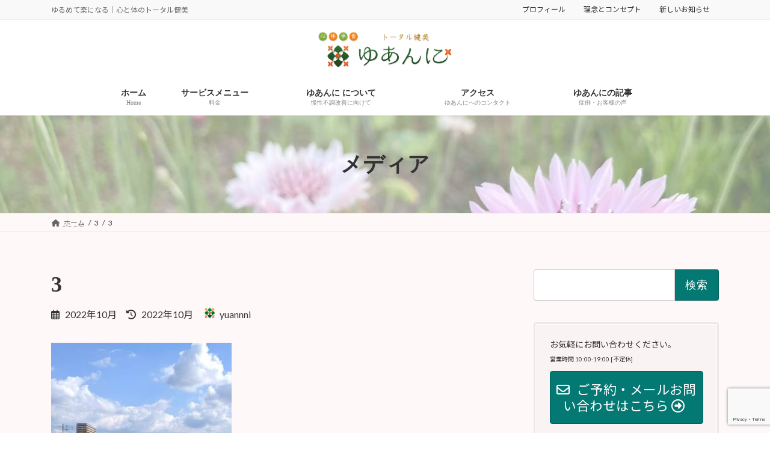

--- FILE ---
content_type: text/html; charset=utf-8
request_url: https://www.google.com/recaptcha/api2/anchor?ar=1&k=6Ld1LlIqAAAAANW3kNNh_-1PvXMImVfAByc_4mKn&co=aHR0cHM6Ly95dWFubm5pLmNvbTo0NDM.&hl=en&v=N67nZn4AqZkNcbeMu4prBgzg&size=invisible&anchor-ms=20000&execute-ms=30000&cb=wltgcnpjovpu
body_size: 48820
content:
<!DOCTYPE HTML><html dir="ltr" lang="en"><head><meta http-equiv="Content-Type" content="text/html; charset=UTF-8">
<meta http-equiv="X-UA-Compatible" content="IE=edge">
<title>reCAPTCHA</title>
<style type="text/css">
/* cyrillic-ext */
@font-face {
  font-family: 'Roboto';
  font-style: normal;
  font-weight: 400;
  font-stretch: 100%;
  src: url(//fonts.gstatic.com/s/roboto/v48/KFO7CnqEu92Fr1ME7kSn66aGLdTylUAMa3GUBHMdazTgWw.woff2) format('woff2');
  unicode-range: U+0460-052F, U+1C80-1C8A, U+20B4, U+2DE0-2DFF, U+A640-A69F, U+FE2E-FE2F;
}
/* cyrillic */
@font-face {
  font-family: 'Roboto';
  font-style: normal;
  font-weight: 400;
  font-stretch: 100%;
  src: url(//fonts.gstatic.com/s/roboto/v48/KFO7CnqEu92Fr1ME7kSn66aGLdTylUAMa3iUBHMdazTgWw.woff2) format('woff2');
  unicode-range: U+0301, U+0400-045F, U+0490-0491, U+04B0-04B1, U+2116;
}
/* greek-ext */
@font-face {
  font-family: 'Roboto';
  font-style: normal;
  font-weight: 400;
  font-stretch: 100%;
  src: url(//fonts.gstatic.com/s/roboto/v48/KFO7CnqEu92Fr1ME7kSn66aGLdTylUAMa3CUBHMdazTgWw.woff2) format('woff2');
  unicode-range: U+1F00-1FFF;
}
/* greek */
@font-face {
  font-family: 'Roboto';
  font-style: normal;
  font-weight: 400;
  font-stretch: 100%;
  src: url(//fonts.gstatic.com/s/roboto/v48/KFO7CnqEu92Fr1ME7kSn66aGLdTylUAMa3-UBHMdazTgWw.woff2) format('woff2');
  unicode-range: U+0370-0377, U+037A-037F, U+0384-038A, U+038C, U+038E-03A1, U+03A3-03FF;
}
/* math */
@font-face {
  font-family: 'Roboto';
  font-style: normal;
  font-weight: 400;
  font-stretch: 100%;
  src: url(//fonts.gstatic.com/s/roboto/v48/KFO7CnqEu92Fr1ME7kSn66aGLdTylUAMawCUBHMdazTgWw.woff2) format('woff2');
  unicode-range: U+0302-0303, U+0305, U+0307-0308, U+0310, U+0312, U+0315, U+031A, U+0326-0327, U+032C, U+032F-0330, U+0332-0333, U+0338, U+033A, U+0346, U+034D, U+0391-03A1, U+03A3-03A9, U+03B1-03C9, U+03D1, U+03D5-03D6, U+03F0-03F1, U+03F4-03F5, U+2016-2017, U+2034-2038, U+203C, U+2040, U+2043, U+2047, U+2050, U+2057, U+205F, U+2070-2071, U+2074-208E, U+2090-209C, U+20D0-20DC, U+20E1, U+20E5-20EF, U+2100-2112, U+2114-2115, U+2117-2121, U+2123-214F, U+2190, U+2192, U+2194-21AE, U+21B0-21E5, U+21F1-21F2, U+21F4-2211, U+2213-2214, U+2216-22FF, U+2308-230B, U+2310, U+2319, U+231C-2321, U+2336-237A, U+237C, U+2395, U+239B-23B7, U+23D0, U+23DC-23E1, U+2474-2475, U+25AF, U+25B3, U+25B7, U+25BD, U+25C1, U+25CA, U+25CC, U+25FB, U+266D-266F, U+27C0-27FF, U+2900-2AFF, U+2B0E-2B11, U+2B30-2B4C, U+2BFE, U+3030, U+FF5B, U+FF5D, U+1D400-1D7FF, U+1EE00-1EEFF;
}
/* symbols */
@font-face {
  font-family: 'Roboto';
  font-style: normal;
  font-weight: 400;
  font-stretch: 100%;
  src: url(//fonts.gstatic.com/s/roboto/v48/KFO7CnqEu92Fr1ME7kSn66aGLdTylUAMaxKUBHMdazTgWw.woff2) format('woff2');
  unicode-range: U+0001-000C, U+000E-001F, U+007F-009F, U+20DD-20E0, U+20E2-20E4, U+2150-218F, U+2190, U+2192, U+2194-2199, U+21AF, U+21E6-21F0, U+21F3, U+2218-2219, U+2299, U+22C4-22C6, U+2300-243F, U+2440-244A, U+2460-24FF, U+25A0-27BF, U+2800-28FF, U+2921-2922, U+2981, U+29BF, U+29EB, U+2B00-2BFF, U+4DC0-4DFF, U+FFF9-FFFB, U+10140-1018E, U+10190-1019C, U+101A0, U+101D0-101FD, U+102E0-102FB, U+10E60-10E7E, U+1D2C0-1D2D3, U+1D2E0-1D37F, U+1F000-1F0FF, U+1F100-1F1AD, U+1F1E6-1F1FF, U+1F30D-1F30F, U+1F315, U+1F31C, U+1F31E, U+1F320-1F32C, U+1F336, U+1F378, U+1F37D, U+1F382, U+1F393-1F39F, U+1F3A7-1F3A8, U+1F3AC-1F3AF, U+1F3C2, U+1F3C4-1F3C6, U+1F3CA-1F3CE, U+1F3D4-1F3E0, U+1F3ED, U+1F3F1-1F3F3, U+1F3F5-1F3F7, U+1F408, U+1F415, U+1F41F, U+1F426, U+1F43F, U+1F441-1F442, U+1F444, U+1F446-1F449, U+1F44C-1F44E, U+1F453, U+1F46A, U+1F47D, U+1F4A3, U+1F4B0, U+1F4B3, U+1F4B9, U+1F4BB, U+1F4BF, U+1F4C8-1F4CB, U+1F4D6, U+1F4DA, U+1F4DF, U+1F4E3-1F4E6, U+1F4EA-1F4ED, U+1F4F7, U+1F4F9-1F4FB, U+1F4FD-1F4FE, U+1F503, U+1F507-1F50B, U+1F50D, U+1F512-1F513, U+1F53E-1F54A, U+1F54F-1F5FA, U+1F610, U+1F650-1F67F, U+1F687, U+1F68D, U+1F691, U+1F694, U+1F698, U+1F6AD, U+1F6B2, U+1F6B9-1F6BA, U+1F6BC, U+1F6C6-1F6CF, U+1F6D3-1F6D7, U+1F6E0-1F6EA, U+1F6F0-1F6F3, U+1F6F7-1F6FC, U+1F700-1F7FF, U+1F800-1F80B, U+1F810-1F847, U+1F850-1F859, U+1F860-1F887, U+1F890-1F8AD, U+1F8B0-1F8BB, U+1F8C0-1F8C1, U+1F900-1F90B, U+1F93B, U+1F946, U+1F984, U+1F996, U+1F9E9, U+1FA00-1FA6F, U+1FA70-1FA7C, U+1FA80-1FA89, U+1FA8F-1FAC6, U+1FACE-1FADC, U+1FADF-1FAE9, U+1FAF0-1FAF8, U+1FB00-1FBFF;
}
/* vietnamese */
@font-face {
  font-family: 'Roboto';
  font-style: normal;
  font-weight: 400;
  font-stretch: 100%;
  src: url(//fonts.gstatic.com/s/roboto/v48/KFO7CnqEu92Fr1ME7kSn66aGLdTylUAMa3OUBHMdazTgWw.woff2) format('woff2');
  unicode-range: U+0102-0103, U+0110-0111, U+0128-0129, U+0168-0169, U+01A0-01A1, U+01AF-01B0, U+0300-0301, U+0303-0304, U+0308-0309, U+0323, U+0329, U+1EA0-1EF9, U+20AB;
}
/* latin-ext */
@font-face {
  font-family: 'Roboto';
  font-style: normal;
  font-weight: 400;
  font-stretch: 100%;
  src: url(//fonts.gstatic.com/s/roboto/v48/KFO7CnqEu92Fr1ME7kSn66aGLdTylUAMa3KUBHMdazTgWw.woff2) format('woff2');
  unicode-range: U+0100-02BA, U+02BD-02C5, U+02C7-02CC, U+02CE-02D7, U+02DD-02FF, U+0304, U+0308, U+0329, U+1D00-1DBF, U+1E00-1E9F, U+1EF2-1EFF, U+2020, U+20A0-20AB, U+20AD-20C0, U+2113, U+2C60-2C7F, U+A720-A7FF;
}
/* latin */
@font-face {
  font-family: 'Roboto';
  font-style: normal;
  font-weight: 400;
  font-stretch: 100%;
  src: url(//fonts.gstatic.com/s/roboto/v48/KFO7CnqEu92Fr1ME7kSn66aGLdTylUAMa3yUBHMdazQ.woff2) format('woff2');
  unicode-range: U+0000-00FF, U+0131, U+0152-0153, U+02BB-02BC, U+02C6, U+02DA, U+02DC, U+0304, U+0308, U+0329, U+2000-206F, U+20AC, U+2122, U+2191, U+2193, U+2212, U+2215, U+FEFF, U+FFFD;
}
/* cyrillic-ext */
@font-face {
  font-family: 'Roboto';
  font-style: normal;
  font-weight: 500;
  font-stretch: 100%;
  src: url(//fonts.gstatic.com/s/roboto/v48/KFO7CnqEu92Fr1ME7kSn66aGLdTylUAMa3GUBHMdazTgWw.woff2) format('woff2');
  unicode-range: U+0460-052F, U+1C80-1C8A, U+20B4, U+2DE0-2DFF, U+A640-A69F, U+FE2E-FE2F;
}
/* cyrillic */
@font-face {
  font-family: 'Roboto';
  font-style: normal;
  font-weight: 500;
  font-stretch: 100%;
  src: url(//fonts.gstatic.com/s/roboto/v48/KFO7CnqEu92Fr1ME7kSn66aGLdTylUAMa3iUBHMdazTgWw.woff2) format('woff2');
  unicode-range: U+0301, U+0400-045F, U+0490-0491, U+04B0-04B1, U+2116;
}
/* greek-ext */
@font-face {
  font-family: 'Roboto';
  font-style: normal;
  font-weight: 500;
  font-stretch: 100%;
  src: url(//fonts.gstatic.com/s/roboto/v48/KFO7CnqEu92Fr1ME7kSn66aGLdTylUAMa3CUBHMdazTgWw.woff2) format('woff2');
  unicode-range: U+1F00-1FFF;
}
/* greek */
@font-face {
  font-family: 'Roboto';
  font-style: normal;
  font-weight: 500;
  font-stretch: 100%;
  src: url(//fonts.gstatic.com/s/roboto/v48/KFO7CnqEu92Fr1ME7kSn66aGLdTylUAMa3-UBHMdazTgWw.woff2) format('woff2');
  unicode-range: U+0370-0377, U+037A-037F, U+0384-038A, U+038C, U+038E-03A1, U+03A3-03FF;
}
/* math */
@font-face {
  font-family: 'Roboto';
  font-style: normal;
  font-weight: 500;
  font-stretch: 100%;
  src: url(//fonts.gstatic.com/s/roboto/v48/KFO7CnqEu92Fr1ME7kSn66aGLdTylUAMawCUBHMdazTgWw.woff2) format('woff2');
  unicode-range: U+0302-0303, U+0305, U+0307-0308, U+0310, U+0312, U+0315, U+031A, U+0326-0327, U+032C, U+032F-0330, U+0332-0333, U+0338, U+033A, U+0346, U+034D, U+0391-03A1, U+03A3-03A9, U+03B1-03C9, U+03D1, U+03D5-03D6, U+03F0-03F1, U+03F4-03F5, U+2016-2017, U+2034-2038, U+203C, U+2040, U+2043, U+2047, U+2050, U+2057, U+205F, U+2070-2071, U+2074-208E, U+2090-209C, U+20D0-20DC, U+20E1, U+20E5-20EF, U+2100-2112, U+2114-2115, U+2117-2121, U+2123-214F, U+2190, U+2192, U+2194-21AE, U+21B0-21E5, U+21F1-21F2, U+21F4-2211, U+2213-2214, U+2216-22FF, U+2308-230B, U+2310, U+2319, U+231C-2321, U+2336-237A, U+237C, U+2395, U+239B-23B7, U+23D0, U+23DC-23E1, U+2474-2475, U+25AF, U+25B3, U+25B7, U+25BD, U+25C1, U+25CA, U+25CC, U+25FB, U+266D-266F, U+27C0-27FF, U+2900-2AFF, U+2B0E-2B11, U+2B30-2B4C, U+2BFE, U+3030, U+FF5B, U+FF5D, U+1D400-1D7FF, U+1EE00-1EEFF;
}
/* symbols */
@font-face {
  font-family: 'Roboto';
  font-style: normal;
  font-weight: 500;
  font-stretch: 100%;
  src: url(//fonts.gstatic.com/s/roboto/v48/KFO7CnqEu92Fr1ME7kSn66aGLdTylUAMaxKUBHMdazTgWw.woff2) format('woff2');
  unicode-range: U+0001-000C, U+000E-001F, U+007F-009F, U+20DD-20E0, U+20E2-20E4, U+2150-218F, U+2190, U+2192, U+2194-2199, U+21AF, U+21E6-21F0, U+21F3, U+2218-2219, U+2299, U+22C4-22C6, U+2300-243F, U+2440-244A, U+2460-24FF, U+25A0-27BF, U+2800-28FF, U+2921-2922, U+2981, U+29BF, U+29EB, U+2B00-2BFF, U+4DC0-4DFF, U+FFF9-FFFB, U+10140-1018E, U+10190-1019C, U+101A0, U+101D0-101FD, U+102E0-102FB, U+10E60-10E7E, U+1D2C0-1D2D3, U+1D2E0-1D37F, U+1F000-1F0FF, U+1F100-1F1AD, U+1F1E6-1F1FF, U+1F30D-1F30F, U+1F315, U+1F31C, U+1F31E, U+1F320-1F32C, U+1F336, U+1F378, U+1F37D, U+1F382, U+1F393-1F39F, U+1F3A7-1F3A8, U+1F3AC-1F3AF, U+1F3C2, U+1F3C4-1F3C6, U+1F3CA-1F3CE, U+1F3D4-1F3E0, U+1F3ED, U+1F3F1-1F3F3, U+1F3F5-1F3F7, U+1F408, U+1F415, U+1F41F, U+1F426, U+1F43F, U+1F441-1F442, U+1F444, U+1F446-1F449, U+1F44C-1F44E, U+1F453, U+1F46A, U+1F47D, U+1F4A3, U+1F4B0, U+1F4B3, U+1F4B9, U+1F4BB, U+1F4BF, U+1F4C8-1F4CB, U+1F4D6, U+1F4DA, U+1F4DF, U+1F4E3-1F4E6, U+1F4EA-1F4ED, U+1F4F7, U+1F4F9-1F4FB, U+1F4FD-1F4FE, U+1F503, U+1F507-1F50B, U+1F50D, U+1F512-1F513, U+1F53E-1F54A, U+1F54F-1F5FA, U+1F610, U+1F650-1F67F, U+1F687, U+1F68D, U+1F691, U+1F694, U+1F698, U+1F6AD, U+1F6B2, U+1F6B9-1F6BA, U+1F6BC, U+1F6C6-1F6CF, U+1F6D3-1F6D7, U+1F6E0-1F6EA, U+1F6F0-1F6F3, U+1F6F7-1F6FC, U+1F700-1F7FF, U+1F800-1F80B, U+1F810-1F847, U+1F850-1F859, U+1F860-1F887, U+1F890-1F8AD, U+1F8B0-1F8BB, U+1F8C0-1F8C1, U+1F900-1F90B, U+1F93B, U+1F946, U+1F984, U+1F996, U+1F9E9, U+1FA00-1FA6F, U+1FA70-1FA7C, U+1FA80-1FA89, U+1FA8F-1FAC6, U+1FACE-1FADC, U+1FADF-1FAE9, U+1FAF0-1FAF8, U+1FB00-1FBFF;
}
/* vietnamese */
@font-face {
  font-family: 'Roboto';
  font-style: normal;
  font-weight: 500;
  font-stretch: 100%;
  src: url(//fonts.gstatic.com/s/roboto/v48/KFO7CnqEu92Fr1ME7kSn66aGLdTylUAMa3OUBHMdazTgWw.woff2) format('woff2');
  unicode-range: U+0102-0103, U+0110-0111, U+0128-0129, U+0168-0169, U+01A0-01A1, U+01AF-01B0, U+0300-0301, U+0303-0304, U+0308-0309, U+0323, U+0329, U+1EA0-1EF9, U+20AB;
}
/* latin-ext */
@font-face {
  font-family: 'Roboto';
  font-style: normal;
  font-weight: 500;
  font-stretch: 100%;
  src: url(//fonts.gstatic.com/s/roboto/v48/KFO7CnqEu92Fr1ME7kSn66aGLdTylUAMa3KUBHMdazTgWw.woff2) format('woff2');
  unicode-range: U+0100-02BA, U+02BD-02C5, U+02C7-02CC, U+02CE-02D7, U+02DD-02FF, U+0304, U+0308, U+0329, U+1D00-1DBF, U+1E00-1E9F, U+1EF2-1EFF, U+2020, U+20A0-20AB, U+20AD-20C0, U+2113, U+2C60-2C7F, U+A720-A7FF;
}
/* latin */
@font-face {
  font-family: 'Roboto';
  font-style: normal;
  font-weight: 500;
  font-stretch: 100%;
  src: url(//fonts.gstatic.com/s/roboto/v48/KFO7CnqEu92Fr1ME7kSn66aGLdTylUAMa3yUBHMdazQ.woff2) format('woff2');
  unicode-range: U+0000-00FF, U+0131, U+0152-0153, U+02BB-02BC, U+02C6, U+02DA, U+02DC, U+0304, U+0308, U+0329, U+2000-206F, U+20AC, U+2122, U+2191, U+2193, U+2212, U+2215, U+FEFF, U+FFFD;
}
/* cyrillic-ext */
@font-face {
  font-family: 'Roboto';
  font-style: normal;
  font-weight: 900;
  font-stretch: 100%;
  src: url(//fonts.gstatic.com/s/roboto/v48/KFO7CnqEu92Fr1ME7kSn66aGLdTylUAMa3GUBHMdazTgWw.woff2) format('woff2');
  unicode-range: U+0460-052F, U+1C80-1C8A, U+20B4, U+2DE0-2DFF, U+A640-A69F, U+FE2E-FE2F;
}
/* cyrillic */
@font-face {
  font-family: 'Roboto';
  font-style: normal;
  font-weight: 900;
  font-stretch: 100%;
  src: url(//fonts.gstatic.com/s/roboto/v48/KFO7CnqEu92Fr1ME7kSn66aGLdTylUAMa3iUBHMdazTgWw.woff2) format('woff2');
  unicode-range: U+0301, U+0400-045F, U+0490-0491, U+04B0-04B1, U+2116;
}
/* greek-ext */
@font-face {
  font-family: 'Roboto';
  font-style: normal;
  font-weight: 900;
  font-stretch: 100%;
  src: url(//fonts.gstatic.com/s/roboto/v48/KFO7CnqEu92Fr1ME7kSn66aGLdTylUAMa3CUBHMdazTgWw.woff2) format('woff2');
  unicode-range: U+1F00-1FFF;
}
/* greek */
@font-face {
  font-family: 'Roboto';
  font-style: normal;
  font-weight: 900;
  font-stretch: 100%;
  src: url(//fonts.gstatic.com/s/roboto/v48/KFO7CnqEu92Fr1ME7kSn66aGLdTylUAMa3-UBHMdazTgWw.woff2) format('woff2');
  unicode-range: U+0370-0377, U+037A-037F, U+0384-038A, U+038C, U+038E-03A1, U+03A3-03FF;
}
/* math */
@font-face {
  font-family: 'Roboto';
  font-style: normal;
  font-weight: 900;
  font-stretch: 100%;
  src: url(//fonts.gstatic.com/s/roboto/v48/KFO7CnqEu92Fr1ME7kSn66aGLdTylUAMawCUBHMdazTgWw.woff2) format('woff2');
  unicode-range: U+0302-0303, U+0305, U+0307-0308, U+0310, U+0312, U+0315, U+031A, U+0326-0327, U+032C, U+032F-0330, U+0332-0333, U+0338, U+033A, U+0346, U+034D, U+0391-03A1, U+03A3-03A9, U+03B1-03C9, U+03D1, U+03D5-03D6, U+03F0-03F1, U+03F4-03F5, U+2016-2017, U+2034-2038, U+203C, U+2040, U+2043, U+2047, U+2050, U+2057, U+205F, U+2070-2071, U+2074-208E, U+2090-209C, U+20D0-20DC, U+20E1, U+20E5-20EF, U+2100-2112, U+2114-2115, U+2117-2121, U+2123-214F, U+2190, U+2192, U+2194-21AE, U+21B0-21E5, U+21F1-21F2, U+21F4-2211, U+2213-2214, U+2216-22FF, U+2308-230B, U+2310, U+2319, U+231C-2321, U+2336-237A, U+237C, U+2395, U+239B-23B7, U+23D0, U+23DC-23E1, U+2474-2475, U+25AF, U+25B3, U+25B7, U+25BD, U+25C1, U+25CA, U+25CC, U+25FB, U+266D-266F, U+27C0-27FF, U+2900-2AFF, U+2B0E-2B11, U+2B30-2B4C, U+2BFE, U+3030, U+FF5B, U+FF5D, U+1D400-1D7FF, U+1EE00-1EEFF;
}
/* symbols */
@font-face {
  font-family: 'Roboto';
  font-style: normal;
  font-weight: 900;
  font-stretch: 100%;
  src: url(//fonts.gstatic.com/s/roboto/v48/KFO7CnqEu92Fr1ME7kSn66aGLdTylUAMaxKUBHMdazTgWw.woff2) format('woff2');
  unicode-range: U+0001-000C, U+000E-001F, U+007F-009F, U+20DD-20E0, U+20E2-20E4, U+2150-218F, U+2190, U+2192, U+2194-2199, U+21AF, U+21E6-21F0, U+21F3, U+2218-2219, U+2299, U+22C4-22C6, U+2300-243F, U+2440-244A, U+2460-24FF, U+25A0-27BF, U+2800-28FF, U+2921-2922, U+2981, U+29BF, U+29EB, U+2B00-2BFF, U+4DC0-4DFF, U+FFF9-FFFB, U+10140-1018E, U+10190-1019C, U+101A0, U+101D0-101FD, U+102E0-102FB, U+10E60-10E7E, U+1D2C0-1D2D3, U+1D2E0-1D37F, U+1F000-1F0FF, U+1F100-1F1AD, U+1F1E6-1F1FF, U+1F30D-1F30F, U+1F315, U+1F31C, U+1F31E, U+1F320-1F32C, U+1F336, U+1F378, U+1F37D, U+1F382, U+1F393-1F39F, U+1F3A7-1F3A8, U+1F3AC-1F3AF, U+1F3C2, U+1F3C4-1F3C6, U+1F3CA-1F3CE, U+1F3D4-1F3E0, U+1F3ED, U+1F3F1-1F3F3, U+1F3F5-1F3F7, U+1F408, U+1F415, U+1F41F, U+1F426, U+1F43F, U+1F441-1F442, U+1F444, U+1F446-1F449, U+1F44C-1F44E, U+1F453, U+1F46A, U+1F47D, U+1F4A3, U+1F4B0, U+1F4B3, U+1F4B9, U+1F4BB, U+1F4BF, U+1F4C8-1F4CB, U+1F4D6, U+1F4DA, U+1F4DF, U+1F4E3-1F4E6, U+1F4EA-1F4ED, U+1F4F7, U+1F4F9-1F4FB, U+1F4FD-1F4FE, U+1F503, U+1F507-1F50B, U+1F50D, U+1F512-1F513, U+1F53E-1F54A, U+1F54F-1F5FA, U+1F610, U+1F650-1F67F, U+1F687, U+1F68D, U+1F691, U+1F694, U+1F698, U+1F6AD, U+1F6B2, U+1F6B9-1F6BA, U+1F6BC, U+1F6C6-1F6CF, U+1F6D3-1F6D7, U+1F6E0-1F6EA, U+1F6F0-1F6F3, U+1F6F7-1F6FC, U+1F700-1F7FF, U+1F800-1F80B, U+1F810-1F847, U+1F850-1F859, U+1F860-1F887, U+1F890-1F8AD, U+1F8B0-1F8BB, U+1F8C0-1F8C1, U+1F900-1F90B, U+1F93B, U+1F946, U+1F984, U+1F996, U+1F9E9, U+1FA00-1FA6F, U+1FA70-1FA7C, U+1FA80-1FA89, U+1FA8F-1FAC6, U+1FACE-1FADC, U+1FADF-1FAE9, U+1FAF0-1FAF8, U+1FB00-1FBFF;
}
/* vietnamese */
@font-face {
  font-family: 'Roboto';
  font-style: normal;
  font-weight: 900;
  font-stretch: 100%;
  src: url(//fonts.gstatic.com/s/roboto/v48/KFO7CnqEu92Fr1ME7kSn66aGLdTylUAMa3OUBHMdazTgWw.woff2) format('woff2');
  unicode-range: U+0102-0103, U+0110-0111, U+0128-0129, U+0168-0169, U+01A0-01A1, U+01AF-01B0, U+0300-0301, U+0303-0304, U+0308-0309, U+0323, U+0329, U+1EA0-1EF9, U+20AB;
}
/* latin-ext */
@font-face {
  font-family: 'Roboto';
  font-style: normal;
  font-weight: 900;
  font-stretch: 100%;
  src: url(//fonts.gstatic.com/s/roboto/v48/KFO7CnqEu92Fr1ME7kSn66aGLdTylUAMa3KUBHMdazTgWw.woff2) format('woff2');
  unicode-range: U+0100-02BA, U+02BD-02C5, U+02C7-02CC, U+02CE-02D7, U+02DD-02FF, U+0304, U+0308, U+0329, U+1D00-1DBF, U+1E00-1E9F, U+1EF2-1EFF, U+2020, U+20A0-20AB, U+20AD-20C0, U+2113, U+2C60-2C7F, U+A720-A7FF;
}
/* latin */
@font-face {
  font-family: 'Roboto';
  font-style: normal;
  font-weight: 900;
  font-stretch: 100%;
  src: url(//fonts.gstatic.com/s/roboto/v48/KFO7CnqEu92Fr1ME7kSn66aGLdTylUAMa3yUBHMdazQ.woff2) format('woff2');
  unicode-range: U+0000-00FF, U+0131, U+0152-0153, U+02BB-02BC, U+02C6, U+02DA, U+02DC, U+0304, U+0308, U+0329, U+2000-206F, U+20AC, U+2122, U+2191, U+2193, U+2212, U+2215, U+FEFF, U+FFFD;
}

</style>
<link rel="stylesheet" type="text/css" href="https://www.gstatic.com/recaptcha/releases/N67nZn4AqZkNcbeMu4prBgzg/styles__ltr.css">
<script nonce="2ItLokjJSyfaIElRWeRZJg" type="text/javascript">window['__recaptcha_api'] = 'https://www.google.com/recaptcha/api2/';</script>
<script type="text/javascript" src="https://www.gstatic.com/recaptcha/releases/N67nZn4AqZkNcbeMu4prBgzg/recaptcha__en.js" nonce="2ItLokjJSyfaIElRWeRZJg">
      
    </script></head>
<body><div id="rc-anchor-alert" class="rc-anchor-alert"></div>
<input type="hidden" id="recaptcha-token" value="[base64]">
<script type="text/javascript" nonce="2ItLokjJSyfaIElRWeRZJg">
      recaptcha.anchor.Main.init("[\x22ainput\x22,[\x22bgdata\x22,\x22\x22,\[base64]/[base64]/[base64]/ZyhXLGgpOnEoW04sMjEsbF0sVywwKSxoKSxmYWxzZSxmYWxzZSl9Y2F0Y2goayl7RygzNTgsVyk/[base64]/[base64]/[base64]/[base64]/[base64]/[base64]/[base64]/bmV3IEJbT10oRFswXSk6dz09Mj9uZXcgQltPXShEWzBdLERbMV0pOnc9PTM/bmV3IEJbT10oRFswXSxEWzFdLERbMl0pOnc9PTQ/[base64]/[base64]/[base64]/[base64]/[base64]\\u003d\x22,\[base64]\\u003d\\u003d\x22,\[base64]/DqMK8wq/CkcOlOhLCvMKDw6LDtGYFwoPCoWHDn8Oke8KHwrLCqsK6Zz/DlkPCucKyNMKMwrzCqG5ow6LCs8Obw5lrD8KFNV/[base64]/Cnk/Dp3gqV8KGWj3CqsO1P1BiPmDDucOKwqvCoCAUXsOAw7rCtzFbG0nDqy3Dm28rwpxDMsKRw6rCv8KLCSoiw5LCox7CngN0wqAbw4LCul0Afhc6wrzCgMK4EMKoEjfCtW7DjsKowrjDtn5LbMKudXzDqC7CqcO9wphgWD/[base64]/CqcKxaArDvcO2wqbCvS00XsO+ZcOiw4Qzd8Ofw7HCtB0Cw4DChsOOGRfDrRzCnMK3w5XDniPDiFUsZ8KEKC7DvlTCqsOaw6U+fcKITiEmScKGw63ChyLDgMKmGMOUw4nDo8KfwossZi/CoE/[base64]/wpRswrvDhC8BwpwKFh5jacKJw7fDsQrCvSzDtAdww6jCocO/KkzCjAxfe2/CpkHCgUYqwpZuw6vDgcKuw67DsmXDhcK2w4TCgsOGwohnH8OEL8OACzNqPlc/RMO/w5hmwrZhwqw0w44Jw7Jpwq8jw5jDq8OcPDFTwoVCSz7DlMKhBsK0w7XCucKULsOmCBTDuhPCp8KWZDzCucKUwrfCh8OdZcO/[base64]/VSbClxDCjVfCo1N6w5/Dlh4jdlkhPMOiecKcw5rDpMOZNMO6wrNAAsO4wp3DtcKTw4XDusKZwp7Csh3CiRDCkkUwY0vDoS/DhxbCnMOmcsKobWp8CXnChMKLEVnDq8K6w7fDo8O4AjcYwrrDjhfDosKjw6pvw6M1DMOOB8K7bsKUAhTDgV/CnsKrPlxDw5Jyw6FewpzDpXMbME8XP8Kow6xlRgHChsK4eMK/HsOVw75lw6nCtgvCq13CrQfDr8KKL8KoPW80FGMZSMKDScKjGcOHKDcZw63DtyzDl8OGQ8OWwo/[base64]/CkWk/w7smw5FVw7cowoHCiMOqCMOfwrlfTFtnw6DDonLCjcKgZkxtwrPDphoBFcKpNAcVPixrG8O7wpbDoMKAVcKWwrvDqDvDvS7CiwQJw5fCiAzDjT3Dp8O4Q3QOwoPDnjDDsgnCt8KqYhI5VMKkw5pvAS3DsMK/w5DCqMK0f8OHwo8cWC8GTiLCvCrCtMO0McK6VVrCnkd7UcKjwr1Hw6ZZwqTClsOUwrvCq8K0OMO3UTzDgsOCwrrChVdLwqQecMKFw4AVQMOxOXjDpHTClww/IcKQW1/[base64]/ClcO1aMOkHsK3wrwaw5hzwrzCvcO4w7FWwqXDucKQwqtzw4LDo1TCixAAwoBqwoRYw6jDlBxUXcKmw5LDusOyW1UOR8KuwqxSw7bCvFMEwpTDmcK3wrjCtMOxwqrCvcK0MMKHwrlAwpIFw7oDw5bCghdJw5fDuB/Do1XDsRVPTsO5wpNew74oNcOCwqrDnsKiSC3CjgoCWhzCusO3GsKZwr7Cij7CkXdJc8K5w4Q+w5VMMHchwo3DjsKOesKDecKZwrldwrrDjErDisO9BjXDsgPCtsOmw6hvIh/DgkxAw7kiw6o2F3/DosOwwq1XImrCvsKMTSzDlGcYwqHCs2bCqEzDvCMnwrrCpwbDoRplUGZqw6/Ck33DhcK2UTA1YMOpOQXChcOpw5HCtT3CpcO5AGJZw4FZw4VPeADCnwfDnsOlw690w6jCqxzCgRokwpjDkQwbHGkSwoIjwrbDpcOtwq0Ow6lGfcO8MGM+DQNQTyzCsMOyw58RwpZmw6/DusOEHsK4XcKoB2vCq2fDk8O1QixiI1h1wqdcQD/CicKuc8KOw7DDvA/DjsOYwpHDj8KUw4/DhgrCt8O3DXTDlsOewqzCtcKcwqnDvMKxZlTChi/[base64]/[base64]/w7A5EsKKDMOywr/CgnnCiMOqw6koY8OtaxwYH8OBw7zCksOKw43ChX1Sw6drworCol8BLitgw4fCmjvDtV8PYTEFOiRLw7vDl0V+DA1NfcKmw747w5/[base64]/[base64]/wrfClMKuCRtJw5vDjwrCsMOPJcKSw5sTw6Uaw5YbDcODNsKKw6/[base64]/CsxxSfVkWw7xQEsO4MMKBw4TCpHHCnVLCvcK5RsKcNllIbCFVw7nDhcK/wrHChmEQbTLDuSAcN8OBdz91XhjDjVrDpCEPw7QhwqwoIsKZwr5lwo8owqpiesOlWXU/NlTCsQLDtwVuag4lBD/DqsK1w4wFw5XDh8OTw6ZcwoLCnMKsGSNWwqPCngrCh35GdcORWsKrwqzChcOKwoLCnsOzF3zDgsO5bVHDiCVRdTBGwpFZwrIpw5HCm8KswoHCr8KvwqhcRjLDgho6w6PCtcOgVWZZw69jw5Flw4XClcKOw5HDk8O+VTdKw6wHwqtZRA/Cp8K4w7MswqZ7wpNOZQHDjsKEBQEdJRfCncKyCcOnwobDtMO+fMKQw4FjG8KwwqoNwrzCtMOrVWBBwpMbw5Flw6I1w6TDvMK9TsKFwo5wWTTCvkoBw4hIeCMMw65ww7vDqcK6wqHDrcKkwr8RwpJtT33CucKHw5TDrXLCoMKgXMKAw5XDhsKiDMKSScOIaA/CosKqD1LChMKKPMOqNTjCi8OdNMObw4pWAsKYwr3Dsy5Gwq9jPWkQwpPCs1DDi8Kew67DnsOUKlx3wqXDmsKYwqfCiEPDpzQFwpYuUMObUcKPwrnCt8Krw6fCrV/[base64]/[base64]/Cgm42O8OKwrfDsH9WwoB5OjbCimNQwqXCocK2U0rCvcKrScONw4PDgRcYNcO3wr/[base64]/fivDmUjCt8Kswr3DpcOqw7kaEi1ywrHCrMKmOsOPw5hEwqDCt8Otw73DqsO0HcOQw5vCuUUJw7wAUS0+wr4tWcOPWAddw6EXw77CqyERw6vChcKWNy0nVSvDlizDk8O9w7/CjsKLwpJTGFRmworDpAPCq8KVWU1QwqjCtsKTw4U7H1sIw6LDqUTCocKYwo4jZsKIQsKcwpTCt3bDvsOvwoJdwp03BsKtw7VJRcOKw77Cj8Kdw5DCv0DDncOBwp1GwpViwrlDQsKfw6hMwrvCuQxYJR3CosO4w7p/PhlbwoLDghHCm8K+w7wbw4HDrjvDtipOZUHDkXzDlEIDamXDmAfCuMKkwqvChcKmw4gMf8OEV8K7w4zDlwTCmlTCmQvDthnDv1zCrsOyw6VQwrxbw4JITB/ChMO5wpvDm8KEw6vCsVLDhcK7w5MQNQwww4EPw70xcVzCtMOgw78Ow5NYLUvDo8KfcsOgblwsw7NdbBzDg8KYwo3DhsKcT2nCjlrCvsOQcMOaBMOww5TDncKVPRkRwrnCtsOLU8KWIh/CvCbCo8ONwr8UB0DCmCXCv8Ozw4TDvEkgc8OLw7oDw78ywokmTCFgOTozw4fDkzkEEsKIwqlwwoZmwrDCocKXw5bCsFMIwr8WwrIRRGBUwo9UwrsywoLDoEoXwr/Cs8K5w4ghd8KWfcK3wqBJwrnChCbCtcOQw6zDnsK9wrJVYsOnw74EccOFworDo8KEwoFzYsKWwoVKwojDrgPCp8KBwr5pB8KEZnxCwrfCvMKnJMKXYl5nUsK1w5wBUcKfeMKHw4smMjA4PsO+AMK1wrRmMMOZYcOww5Z4w6jDhxjDkMOvw5HCk1zCr8OhE2HCs8K/DsKEHcO4w5jDrz92NsKVw4HDmMKdN8OBwqUswobCkksRw6A8NMOgwozCucOaecO2GErCnFESUBpKRyDCiTDDmMK0RHYiw6TDknpAw6HDt8KUw5XCq8OoP07CvnbDlA/DqHRnO8OXGBMhwqLDj8OrA8OGOUIPR8KGw6IVw5nDjcOYd8K0VH3DghPCg8KpNsOqG8Ksw5gUwqDCizAkT8K3w4c/wrxBw5R0w7dUwqsxwr7DoMKlRSnDll1iawjCjk7Clz00QS85wo0twrTCjMObwqknX8KzL09IPsOLHcKGV8Kiw5lTwpZIGsOGJV4rwrnCqcOawrnDnixaH03Cmx49BsKedXXCv2/DtGLChMKtesOKw7/CoMOIQcOLJETCoMOkwpFXw48QbsOawq/DhjPDqsK/RCwOwpY9wqPDjBrDoB3DpCgnwoMXClXChcK+w6fCrsKpEsOCwrTCt33DtgV9eCfCrj4CUGlIwrTCtMODIMKaw7MZw4nCmD3CjMOiA2LCn8OUwo7CgGASw49fwovCknbDksOpwpccwoQKKQHDkg/CpMKAw6Ycw4fDhMKiwoLCrcOYAAobw4XDn1hneW/[base64]/CmSNzURDDlXTCrAvDgcK3BsOSw4lyVXvCrh3DtlzCgA/DnUUjw7RLwqBQw77Cjj3DsTrCkMOgJVrCpGrDkcKQB8KaNCdPDnzDp1YqwoHCmMKywrnCicOOwrjDgwHCrlTDiVjDszHDoMKeesKnw4kxwrBPKnhLwq3DlWprwr1xH3JHwpRNFsKLEQHDsHtmwpgAW8KXEsK1w74/w6bDssO1dsKqDsO+HHUewqrDhsKPaW1BQcKwwoEsw6HDhxXDsFnDkcK9wpNUVBIRe1oXwpAcw7Y/[base64]/Dj8K1e8O6TXzCnhTChcKxZ8KBGMOzdMOkwrsYw5PDoBJSw4A0RcKnw7DDrsOaTSI0w6XCv8Ojb8Kwc185wpxna8OAwpFBNsKsL8O2wogRw7vDtUYRPMKFMcKkNV7Dp8OcXcKKw5bCrw0ZM3BZImsoAy8hw6TDjTxSUsOSw4bDq8OiwpDCscOeecK/wqTDr8OEw7bDiyBYc8O3RQ7DpsORw7Yqwr/Do8OoFcObOhPDk1LCgHJRwr7CgcKRw7NjDUMcOMOdGlrCmcO8wobDiCdZfcKTEwDDon8Yw4TCmsOeMjvDqV0Gw6nCsFvDhyETLxLCuzkRRBkvOcKiw5PDsg/DksKodmwtwrRHwrXDpBYMQsKQMAzDkQMgw4PCsX8hR8O5w7/CnhF0fjnCl8ONSnMrUBzCokpwwr1Yw55kIV1Kw7F+KsO7csK4CSA3JmB/w4nDkcKQT1bDhic5dDLChV9PQ8OmKcOGw45MdV5qw5Ihw5rChjDCisKlwqt2SE3DmsKMflvCryEow7xYCGdCKD5ZwoTCmMO5w6XCjsOJw73Dp1nDh0daRcKnwoVFcMOMKVnCsjhRwpvCjcOMwrbDkMOTwq/DrA7CmVzDr8OswpZ0w7/[base64]/Dr8KrMsKVVQEDbMKYwrY0XkJKWz/ClsKaw7YRw47DlhXDgBQDcHhhwqR7wq7Dt8Oewr4ewozCmSLCrsO7CsK7w7TDlMOCTRXDtyjDh8OFwq9vQgoYw44Gwpx3wpvCu3zDszMDJsOcewJAwqXDhRPChcOsJ8KJSMOoXsKewoTCi8K2w5BgFjtTw6DDscOiw4PDkMKgw6YEecKSc8ODwqslw5/DuV3DosKbw6fCggPDpRd5aQLDqMKTw48vw6nDjV3DkcOIecKHHcKzw6fDrsOQw4V4wpnDoz/CtsKzw47CkW7CmcO/O8OsDcOJQRfCt8KZYcKyPzMMwolFw7bDoHPCjsOow5RNw6ERW3Rcw5nDiMOOw7rDnsOLwpfDsMKFw4w1w51oNMKPUcOQw7DCssK/[base64]/DvcKSw6k0G8OcFMO9OsORfSRabMO5w67CoVt/YMOsc19tXijCo1XDssOtOEpxw6/[base64]/[base64]/VBvDpXvDthF7w5I5w7NsVk3CuMOQw67CnsKKw6UHw43Dq8Ozw4sbwq4GZ8KjdMOwFsO+WcOsw6HDu8OOw5nDmMOOAGolcyNQwp/CscO3VGjDln1pAcKnIsOfw6DDsMKGBMOGB8KHw4zDkMKBwprDgcKVeD0Kw7kVwq0BacKLHcKmb8KVw59sB8OuClnDvg7DlcKEwrcUSADCpSTCt8K1YcOdcMODE8OlwrlsOsKuPixgbRHDhlzDj8KNw4V2P1jDoAQ0T2BSDgk5H8K9wq/CrcObCcOwTEsrTFjCpcO1cMOHAsKHwrE7csOawpJOIsKKwqEwNyUPC3ceV307V8OkBVfCt1jCvAUMw4BUwp/ClsOTIHc1wp5mb8Kow7TDksKlwqjClMO9w73CiMOFB8Ozwr0TwoLCqEjDtcKSbMONWcK4eyjDomZxw5MpcsO+wo/[base64]/DinfDj8KUw4zCqAnDkcKvwr/[base64]/ZMOgW1NOwpFkwrwEwqzCrBFtYyU3wpZMd8KEPDxewqrCpGEYQzTCssO3ZcKvwrVCw47Cq8OAWcOkw6bDmMK6YwHDmcKjfMOAw6DDr25uwogswoHDvsKuO18Nwr3CvmYsw4HCmkjCqUR6bXbCgcOWw4PCvxx7w63DtcOMAnxDw6jDiywWwrLCo3Udw7/CgcOSWsKkw5JAw7k0X8OpGB/Dr8Omb8KjeCDDkX9PAjNOZ0vDhBA9Q0jDk8KePWgawoBjwqoFHFksN8ODwo/CixfCt8OEZi/CgcKpGXsKw4tlwr9xYMKtbcO6w6oMwovCq8OBw5MAwrx6wq40GTrDm3LCu8KrOmRfw4XCg2zCr8KmwpQ3DsOBw5vCmiIwQMKUfFzCgsKOQ8KOw7Unw70pw61Zw6s/EsKObBoRwo5Kw43Cq8OCSygLw7/CpU46MsK7w73CpsOXw7IYY0bCqMKTCMOfMz/DsCrDrVvCncKdEGTCmwXDsX3DlMOaw5fCokclUVEYQD8edcKeYMK8w7jComvDvGUpw5/Ci0d1OwjDpR7Cj8OHwqDDhjAtZ8OhwrUHw7Rtwr3Du8KBw7cdXMO4LS0yw4Fhw5/Cl8KVeTIqJSUTwpp4wp0CworCq2jCr8KMwqElJ8K4wqvDmFTCjDnDn8KmeUvDmjFkGzLDssKAYR8nIy/DusOdWy1EFMONw7RoRcOfw7DCr0vDjQ9zwqZ6PVg9wpVCQCDDpyPDqwTDmMOnw5LCqiNuLXTCv14OwpXCvcKYbD1NGkrCtw5SQsKmwp/CuEXCsTHClMO8wrHDijfCv2vCocOFwrbDl8KPTcO8woV3GWsfbmjCiELDp3tww43DgsOieB8kMMOpwonCnmHCqTEowpDDpmpxUsOBHhPCpSXCk8KGM8OAeBXDqcK7X8KlE8Kfw6jDtBw/PgLDkzJqwrggwrHCsMKBSMKQSsKgIcOqwq/CisOfwrUlw501w6HCuUzCqR9KJE1UwpkJw4nCuk5bckxqTxhpwrI/UXQOFMOjwr3DnjnDlFkyU8OMw6dnw4UgwqnDvcOnwrMfMSzDhMKyCFrCvVINwop+wpPCgcO3ZcKxw4BPwojCl0VlB8O1w6vDpkHDq0fDucKMw5sQwpVudAxywqfCscOnwqDCtARcw6/[base64]/[base64]/DglEVQHUfDsO7XG55w6fCr0fCosKSesKqw7/CoXxAwox4eDMDaznCucOAw71CwqzDocOgIUllVcKDLS7Clm/[base64]/[base64]/DlsK7FcOewrE8woXDuU/[base64]/[base64]/Cl8OXCMOTwq3CingRwpfCgsODw4R5DDxqwrrDocKTXyBJWmbDsMORwo/DgThwKMKXwp/DpMOhwpDCicKgLFfDtXjCrcOWTcKvw45aXXMjVzvDrX5vwpLDtikidsK2w4/CtMKLXng9wpIew5zDiDTDpTQcwrsYHcONPgJhwpHDuV/Cij4YfWPClQFuVsOzH8OZwoHChXAcwr9WesOmw6LCkMKcC8Kswq3Dh8Kmw7V2w54tT8KPwq7DuMKaRTZmecOnfcOGP8Ofw6Z2QmxYwrgyw7EcYTxGEy/[base64]/CrcOYEMKTw5M8XQ3DpSMDbwXDhcOIw4YqRMK1aSVKw4kMwqUOwrJGw5fCljLCkcOzPDUcZMOedsOYIsKUe2R8wo7DvU4lw78/GwrCsMOBwpkeRA9fwoIow4fCpsKeL8KQHjdpdUfCjsOGe8KgTcKeaV0ZRn3Du8KjEsO2wp7DozzDtmd0UU/DmiQ7YnQNw6/DkhjDihnDpkjCv8O6wonDsMOKAsOYBcOUwohMYyFEcMK+w7zCusK6YsOWAXBkCsO/w7Vvw7LDjX5uwp7DqsOIwpQzwrVjw4XCmnXDmR3Dmh/CnsKvccOVZxBLw5TDhWHCrgZ0R2TCmGbCicK7wrzDi8OzGmp8wq7DrMKbSmXCtsOTw7Z5w5FhP8KFCcOSKcKOwoZUZ8OUw61sw4PDrH1QEBw6DsO/w6lvHMOxZRIMOwMlf8KJQcO5wqEAw5N4woxzW8OFL8KCG8KwSF/CigZrw61iw7/CnMKReRRmUcO6w6prMGHDpi3Cr2LCrmNZPHfDrywta8OhIsKlbgjCg8Kpwq7CtH/[base64]/[base64]/[base64]/Dnw/DtcOHw78ewrhFwrLDncO8w6p3QkzDqMOvwoTDjGfDisKCccKvw4XDlgDCvHDDicOKw7fDlTwIMcK+PGHCjTTDtMOrw7jCgQgkXRrClmHDnsOMJMKQw6zDlgrCrCnCmCtNw7bClsK8WE7Cnzw2TT/DhsKjcMKEEl/DjxTDuMKiW8KANsOfw4zDsGU0w67Dr8KzNws7w4LCrEjDmzYMwpNJw7HDv3MsYArCiD3DgQkkISHDjiXDvAjClA/DmVYQPyIYCljDv1wjTkVlw7ZUR8KaeHkaHHPCt20+w6FFVsKjfcKldyt/[base64]/wqMZO2AywpsDScOiwqRgPcKPw6bDssOKw6Zewq4Wwpo+cT0cKsO5wok+WcKuwrTDpcKiw5haI8K9JTgIwpETRcKlw6vDhi83w5XDjFkNwo06wp/DrsO2wpzCtsK0w7PDqEhxwqDCgD0veyzCuMO3w4AEKh4oN2rDlhnCmGYiwrtmwrjCjHUnwrDDsCjDtEbDlcKeehrCpn/CmCRiR0rCp8OzaFR8wqLDj0jDhkjCpnlJwoTDj8O0wovCgzR9w69wVsOmMsKww5nCuMOQDMK9Y8O5w5DCtsK/B8K5A8KOHcKxw5nCoMKZwp48wpXDg3wfwqRFw6Mpw6AgwoPDmCfDpRHDv8OJwrXCmkQewq3DocOeAmB6w5bDpmfCjBnDvGTDsndzwq4Uw5Mlw5wyDgpEGGBeCsOrIsO/[base64]/DrEjChMOTEcOQc8OAwrJKCFvCocOHwpvDvMKAWcOow6Vcw6LCgE7Chw90Dl5Gw67DhMKGw7vCqMK/wowBwoRePcKyRVHDpcKywrkyworCkTXCnGIWwpDCgXh8UMKGw57ClxlDwrkZHsK9w7FWMyt2eB9ZdcK0ZXkBacOuwoIsdWp/[base64]/Cg8Olw6rCs8OvT8O4ETTCiERJw7jClMKcwrDDnMKVRmnDmGpqwojCscKlwrwqdQXCmyAEw7Z9wrXDng1JGcOeaj3Du8KZwoZWdAR9d8OXwr4Pw5/Ch8O5wpIVwrjDnQAbw6hkNsOPRsOcw41Vw7XDgcKew5vCt2hqej7DulIuAMKXw5TCvn4nc8K/[base64]/DlsKlw6khUjp3wrzDpS/DlMK+ZnF9HkHCkGzDlBwJMFNew5HDkkd5L8KqaMK/[base64]/QsKPw7rCsMKqA8KBwrEVwprDjMODeMKEw7fChB7Cg8O3EWZZLSUrw47CtznCrMK1w7pcw7XCksOlwp/Do8K4w5cJCz0iwrxTwrI3JBgVBcKOPFTDmT1LVMOBwogdw6hJwqvCnx3CvMKSel/DucKvwrhkwqEMLcOpw6PClWdzT8K0woxfSEPCrFUrw53CvWbDq8KGCcKPEcKPF8OdwrUFwoDCv8OOJcOQwo3CkMKXV34SwpINwovDvMOyU8OfwqRhwqDDu8KAwo0iQkTCgcKEYsKtE8OxaTxew7twfUo4wrHChsKVwo1PfcKLGsO/[base64]/DgjkhTMO8JcK+ccK9wrHCpMO3VzxafSHDt0cwOsOxK3PCoQoawrDCrcO5FcKkw5XDg0DClsKRwrdiwoJha8KMw5rDtcOjw5BXwpTDk8K6wqbDgSvCnyLDsUHCocKOwofCkwjDlMO/[base64]/w5tCY8OQw514O8Kkw7EdwqzCp3DCk8OcD8O2TsKGEMKiJMKTA8Oewrg0Ay7Dlm3CqiQWwplnwqI/OlkmGsOYJsOpBsKTKsO6MsKVwpnCsUjDpMKmwq8/D8K6OMKRw4N/BMKPGcKrwr/DtkAQw4RHEiHCmcKDOsOnPMK5wr9pw5LCp8OjNyFBY8KQJsOhfMKCAhN6LMK5w4PCnlXDpMOBwqlxO8OlNRoWScORwpzCsMODYMOFw6MxJ8OMw44CUQvDqX3Dl8OZwrxpWsKgw4dxCER1w6AmEcOwK8O1w6Y/ZMK3OTABw4zCk8Odwopcw7TDrcKMVkPCu2bClEMzJcOVw5Q9wrHDrGAASjkTLXh/woUaCFIMGMO/JXcHE3/DlMK8LsKXwq7DlcOfw4nCjTUaKMKEwrLCmw9iH8OXw590O1/[base64]/DhsK/w7FgOsKGHwHCjsOnw4TDrQ9xG8OQw793woXCrzs4w7rDnsKDw6fDqMK4w4U+w6XClMOXwoJoGxZLFkM1bgbCtWVJG2M4VAI1wpQSw6hVcsO3w6EOBz3DucOWEMK+wrU4wp0Pw6PCg8K4SjJRAFDDlQ4+wq/DiSQtw7rDlcO5YsKbBjrCq8O5SF7DmWgFY2jDkcKEw6tuWcKowrUpw7Mwwrljw7zCvsKHQMOZwpU9w4wSR8O1BsKKw4HDsMKJEzVkw6zChyhmL1QkEMKVYjtpwp3DiEfCgy9+VcKqSMKiax3CtVXDlsOFw6/Cs8O4w4YOKUTCsjtdwpQgfA0WG8KmWVhjDFjDjzhvaRJAbHRLYGQ8Mz/DkRQrYcKNw68Jw5rCm8OqU8Onw748wrtZV0XDjcOUwoUbRgfCkGg0wqjDicKmUMOzwqhQV8KBwq3DrcK3w57DlDPCg8KKw6hjcynDrsK+RsK5PcKbTQh5OjpqLQrCpsKTw4XChQ3Dt8KxwrEwacO7w4sbDMKbXMKbAMOTLw/[base64]/DjcOHJynDhxoDw5rDghbCncOuKXBzw5bCn8ODw4wNw7cyJElyNjNHMsK3w49Aw7QKw5rCpCFMw4BDw6lBwqQCwo/[base64]/DjlPDiBfCh8Kpw5YjwrjDgsOQGizDv2ccw7JbTMK+E1PDlhInRjXDlsKrXVlVwqZxw7B2wqgPwoBhQ8KtOcO7w4EAwqoMIMKHScOxwrE9w67Dv1Z/woJ2wp3DgcK8w4PCkRU6w7PCp8OlAMOGw6XCuMKKw6cHTDsRLcOSUMODeRFJwqQ1EcOmwo3CrwwoKRnCnMKswohnacKjUn/Dg8KsPn5swopvw47DrUrCqFUTLSrCisO5CMKpwpsESFR+HwYRb8Kzw4RsOMOfO8KIYiYAw5LChcKaw6woB2TCrDfCkMK3ch0uXMOgNSjDnEjCo11edxMPw6jCt8Ktwp/Cln3DmcOxw5EbP8Ogwr7Cn07DgsOJMcOZw48eR8KkwrDDoUvDlR/ClcK6wqPCgR/DicKvQsO8w4zCgm4vPcKNwptnTMOzXi1zWMK2w7MzwqdFw63Ci2gHwpzCgyhEbSc+LMKyIicQDQfDonpLXT9/JQ8yST3CnxzDthPCjh7ClsK7EzbDiT/DsVlbw5fDgy1Vwp4tw6zDl3XDi3M7SVHCiEwLwqzDpmHDp8O+VznDrXZkwot7EWXCmcKzw7ppwoPDvxE2K1gcwo9rDMKONULDqcOzw5IKXsKmNsKBw44owpBewo1Aw4jCpsOeWCHDvUfCn8OjcMKHw4E1w4PCusOgw5/DhiLCilrDtB0xPMK/wrAgwo8Rw4x+JMOuXsOAwrPDq8OzQDPCml/DmcOFw6HCrzzCjcKYwphWwqthwokHwql2aMOnDHHCq8OZRU8KIsKFw5MFPEFkwpwlwqTDrn5FdsOdwrQGwodyK8O8bcKJwo7DvMKfSWDCpQDCjkbCn8OEF8KywoM/ATvDqDTCpcOOwobChMKkw4rCki3Cj8OiwpjDi8OmwojCrsOsNMOUXAoeayXCp8OnwpjDuxhzBxRMAMKffgIkw6zDkWfCgsKBw5vDscK8w6/DuAbDhx0uwqXCjwLDqVogw6vCssK1ecKKw6zDnMOmw5gLwqZzw5DDiWYhw5Raw7BSeMOSwr/DqsOkFcKrwr/CkhvCmcKawpXCoMKTKHrCi8Ohw7YCw75kw5w4w5Q/w7jDq0vCt8KXw4TDncKJwpDDgsOPw4Ftwr3DrAHDhmwUwrHDsCrCjsOuIhwFciLDolHCjmsOC1l5w5/[base64]/[base64]/w7bCqlLCjijDt8Ktw4HCvcOCUQrDi3DCqiJowo8/w4dEMhEJwq/[base64]/DscKpZ1DCgHInPsO7C8Oewo/Duhgqf8OzCcOfwrISQcOyc0MrRTPDkA4SwpnDvsK7w61hwocZYFJ6IBHCulXDnsKdw5g/fkhHwqrDuT3Cq0JmRQkEbsOfwqMXURl1W8Obw5PCm8KEZsKAw4QnGEkWUsOrw5l2RcOjwq3DhcKPNcORIwZGwoTDsGjDsMK0KgbCrMOnWDJzw5rDriLCvgPDniAOwoFLwpAhwrVmwrTClAPCvTTDrFRew6Mnw7kJw47Dm8K0wq/Ck8ONKFfDp8OTYjcYw40OwrNNwrd8wrcjJXVQw6/[base64]/DpSVGw7fDrMKjwpExw7DDhWBUwqUtI8OdwoXCkMOGOT3CpsOowp1+GMO5UcO1w4TDtkTDn3sAwrXDtiVjw41cSMObwqEqSMKSLMOAXnliwp4ya8OwU8KwBcORfMKeYMK1TyV2wqcIwrLCksOAwo3Co8OMFsOEScO/[base64]/Cj8KSwotqwpPDjsO/[base64]/CvkjDtzUSw73DkBPCn1xBD2UwaFoqw45pHMKnw6Z8wrhpwobDjyzDqG4WXCF5w5/CoMO+DSIowqnDlcK0w6LCjsOkJ2PCnsOAamPCvSfCg1fDtcO4w5fCgSxxwrgYUw4INMKZO0jDjmE+Q0jDoMKIwoHDtsKNZCTDvMO9w5cnCcK5w7jCv8OKwrjCrsOzVsORwohTw6odwqfCpMKVwr7DoMKOwr7DmcKUwpPDgUV/KgPCjMOUTsKqJFVxwqF9wqLCnMKuw4fDiivCpcKTwp/DkQZPJUUMJk/DoV7DgcOYw5plwqQcScK9wq3Cl8OCw6sUw71Dw6Iawqtcwow6CsOiKMKcA8KBT8OGwoRoPMOKDcOdwoXDhXHDjsO5FS3Ct8O2w6U6woM/[base64]/woRjIVjDl8Ojw4bCrhYQwq3DjQPDm8OtfWF+w40oN8OWwrIuOsOicMO2UMKPwrfDpMK/wqMFB8OKw594FgfCu3kDa3nDkVoWIcKGQ8O3YxxowotJwrXCs8O9RcKowo/[base64]/CsjzCrBXDjA1BesOdScOGw4JaAjRuQ8OnwojCqWtoe8KiwrhyWMKHb8O5woMswrkTw7AFw4PDilnCr8OkQMKuTcOrPgvDtcKow751LnPDtVxPw6Fsw6DDhV8ew4A5bA9iR0XChQw3AcKBBMKVw64wY8O+w7/DmsOkw5g0IyTCjcK+w7LDq8KOd8KmJQ5AFkMEwrBDw5slw6Y4wpzCtRvCvsK3w583w7xUCcORKS3CrjBYwqzDmcKhwqPCgy3DgH4aYcOqXMKeFcK+WcKxW2fCuCU7ZQ1hc0rDqjVhwqLCmsOMScOkw7IgOcKbI8KFUMOASXhIHDJnFwfDllA1w6Jpw6/[base64]/w70XPirCpzl6w4psEsKpcsKkwrTCuhUTbhjDjnrDklktw7o/[base64]/woXDuXrClk1bwoZNw6wxw6HDlknDt8OAN8KGwrEHT8KHNsK/wqlLRsOsw4tqwq3DsMKnw5bCoiXCpltlLsOEw58iBTLDjMKOLMKSdsOdSR8eKXfCn8KoVzAPVMOVGcOOw6UtOGzDuyZOJBQvwoNzw45ge8OmXMKVw77Dii/CmEMmdVzDnRHDusKVEsK1WDwTwpAnfGDChEB8wqJuw6fDp8OoOmzCqWvDpcOBYMKqQMOQwr0pQ8OeC8K/V3bCuSF9HMKRwqHCqQpLwpbDocKQK8KwdsK+Qmpzw64qw4FXw6ItGwAfU1/CpBbCssOvKQgDw57Ck8OQwrXCgEt7wpMHwrPDhk/DoixKw5rCucOTC8K6McK7w7g3OcOzwqtOwp/CgsKEfEQGeMO2KMKdw47DiiA7w5Qqw6vCkG7Dh3JwVcK0w7YwwoEzXl/[base64]/DhUTDuHRWw7IzdcKlZcOTTT8gwp7CrQfDpcO+KH7Ct1BywqXDoMKCwrUGdMK5cnDCr8KYfz/CmDhid8OgBsKtw5HDgcKVZsOdOMO1KCdHw6fCq8OJwoTDkcKdfHvDsMOYwo96J8KMwqXDs8Kgw5ALMQvCpMK8NCIHBgXDhsOJw7LCosKSRBUkbsKTRsOSwqdew54ERGPCsMOewpE0w43Cjl3Dnj7Dq8Klb8OtPR01XcOGw4RDw6/DhyDDrMK2TsO7BUrDrsOmLsOnw7Yqdms7MG9AfcOgb1HCocOPUMOXw67DgsOqDcO/wqZlwonCosK+w4o5w6YkPMOqdRF6w6xySMOCw4B2wq8Cwp7DkMKEwqjCsg/Co8KDUcOcHGRkU2xNWcKLacOzw5BVw6zCusKQwqPCt8KPwovDhlNGdC0QIntuYws4w5TCs8KHV8OdZDDCoHzClsOZwqnCoinDvsK1w5N8AALDnSJswopGA8Ocw71CwptLNFDDnMObC8OtwopRZnE9w7DCs8OVMQ7CncOmw5XDnEvCosKYPXwwwrNow5dCY8OKwqxCd1/CgUZIw7YZdsOxdWvCn2fCqTnCh2VFBsOvC8KOdcOLAcOUccO/w6wDP31HNSfClsOjZy3Dm8Knw5rDvAjCosOqw7wjVw3DtGXCpFJ7wq03esKQcMONwr5kSE8fUMO/wrZ/OsOteh3DmXvDlRsoFxA9asKawoJ9esKowqRKwrFLw4bCqVZswo9QRS3DucOhasKMBQPDv09EB07DlUzCiMO+DcOyFycsaX3DvsKhwqPDizzChRoQwr7CsQPCsMKPw4zDk8KBTsKAw7vDqcK+aRc0IMKWw4PDuVp6w7/DkR7DtsKFOkDCtH5OVmobw4TCtkzCjcK3wobDp0VwwpYCw6x5wrMnfUDDjBHDt8KRw4XDhsKeQMK+RF9nfy3Dh8KQHEjCu1UXwqDCvXFVw5ASF0dWACVLwo7Co8KEOjslwqjCgmFqw6AHwpLCqMOVYyDDs8KhwobCgUzDght/w5nCocOAEcK5wr3DjsOnw4h7wo9zGMOGEMKLLsOLwpjDg8K+w7/[base64]/[base64]/CoGbCpMOZXnAfwpXCgzwpXsKqwqPDmcOgWMO/IcOlwq7DvF19OHnCjzrDisOMw7zDvQbCnMOpAj/Ci8Kmw74sX1HCvVbDtB/DmDPCoQkAw77DiTVfYGQ5DMKUFT8HdnvDjMKcYSURbsOlS8O9wpsewrJJYMKFai4FwqnCq8OzABPDtMK2GcKzw65IwpwzeTtvwqXCrgnDkiBxw6xNw5VgdMO9wp0XWznDhMOEaU5owoXDvcKVw5jClsOdwrnDulPDh0zCvkjDlHnDgsKuek/Cr3tvJ8K/w4FRw4DCtl7DmcOUZ3zDp2vDqcOqRsORYMKAwo7CmUB6w64nwr8aFMKEwrdIwqzDnWrDn8KTM2rCqyEGa8ONHlTDphYzR2gadsK/wr/DvcO+w5kjcXvCgMKQEDQVwq4PT0XDgXLCjcKabsK4BsOJfcKyw7vCu1bDt03CncK9w7wDw7BEPsO5wojCrA/Dnm7DlVbCoWnDsTXCgmbDhiczflzDvmIvdBQZF8KIYinDtcKNwqPDhMKywrJEw7wUw4HDsQvCoF9uQMKWOAo5VQHCksOYVRXDocOxwp3CszQdD0jClsKrwpMQccKZwrRawrcKBsO/aFIHCsOEwrFNYWImwpFvccOhwokqwopdJ8KvcQjDvcKDw6YDw6PCm8OTTMKYwqlXRcKobVnDnSHDjRvCjUArwpEORCwNCETDuSoQGMONw455w5DCs8O5wo/CuU1GNcOJcMK8UWhDG8O1w6U3wrTCsgNRwqoqwopFwpzCmyxUKR1LHMKRwpTDhDTCo8KGwq3CgyrCo0vDil8Hw6vDhyNXwpPDsT5DScOKF1IMLcKwY8KiLw7DiMOGMcOmwprDjsKcERxrwo1KYTlNw7tXw4bDlcOCw7XCmHo\\u003d\x22],null,[\x22conf\x22,null,\x226Ld1LlIqAAAAANW3kNNh_-1PvXMImVfAByc_4mKn\x22,0,null,null,null,1,[21,125,63,73,95,87,41,43,42,83,102,105,109,121],[7059694,667],0,null,null,null,null,0,null,0,null,700,1,null,0,\[base64]/76lBhnEnQkZnOKMAhnM8xEZ\x22,0,0,null,null,1,null,0,0,null,null,null,0],\x22https://yuannni.com:443\x22,null,[3,1,1],null,null,null,1,3600,[\x22https://www.google.com/intl/en/policies/privacy/\x22,\x22https://www.google.com/intl/en/policies/terms/\x22],\x220jJ/Vf0lDRK+9SMYAxatDw2hSiMF8Kc73xmmCUvkP9w\\u003d\x22,1,0,null,1,1769700731649,0,0,[71],null,[248,190,83,66,173],\x22RC-Tcy1Ebr8bSR6tw\x22,null,null,null,null,null,\x220dAFcWeA7aTJ8MAFtrJ8DxxTEuekceBcsSK740EvOmwgXCJsKwlDCfeI3f_atlJGAduKOp_U5F6-OHPR-eyEDxmyrH8d_aX2O1Dg\x22,1769783531628]");
    </script></body></html>